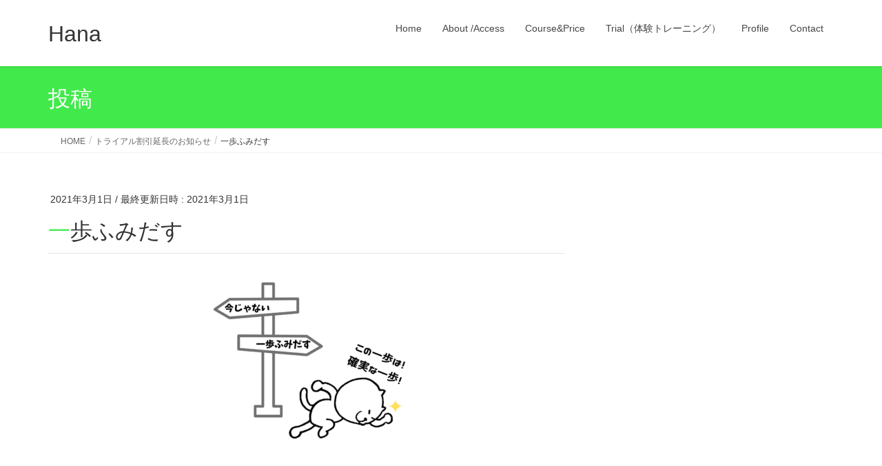

--- FILE ---
content_type: text/html; charset=UTF-8
request_url: https://hana-tr.com/ex-trial/%E4%B8%80%E6%AD%A9%E3%81%B5%E3%81%BF%E3%81%A0%E3%81%99/
body_size: 11412
content:
<!DOCTYPE html>
<html dir="ltr" lang="ja" prefix="og: https://ogp.me/ns#">
<head>
<meta charset="utf-8">
<meta http-equiv="X-UA-Compatible" content="IE=edge">
<meta name="viewport" content="width=device-width, initial-scale=1">
<title>一歩ふみだす | Hana</title>
	<style>img:is([sizes="auto" i], [sizes^="auto," i]) { contain-intrinsic-size: 3000px 1500px }</style>
	
		<!-- All in One SEO 4.9.3 - aioseo.com -->
	<meta name="robots" content="max-image-preview:large" />
	<meta name="author" content="Hana"/>
	<link rel="canonical" href="https://hana-tr.com/ex-trial/%e4%b8%80%e6%ad%a9%e3%81%b5%e3%81%bf%e3%81%a0%e3%81%99/" />
	<meta name="generator" content="All in One SEO (AIOSEO) 4.9.3" />
		<meta property="og:locale" content="ja_JP" />
		<meta property="og:site_name" content="Hana | 綱島の女性専用プライベートジム" />
		<meta property="og:type" content="article" />
		<meta property="og:title" content="一歩ふみだす | Hana" />
		<meta property="og:url" content="https://hana-tr.com/ex-trial/%e4%b8%80%e6%ad%a9%e3%81%b5%e3%81%bf%e3%81%a0%e3%81%99/" />
		<meta property="article:published_time" content="2021-02-28T15:34:32+00:00" />
		<meta property="article:modified_time" content="2021-02-28T15:34:32+00:00" />
		<meta name="twitter:card" content="summary" />
		<meta name="twitter:title" content="一歩ふみだす | Hana" />
		<script type="application/ld+json" class="aioseo-schema">
			{"@context":"https:\/\/schema.org","@graph":[{"@type":"BreadcrumbList","@id":"https:\/\/hana-tr.com\/ex-trial\/%e4%b8%80%e6%ad%a9%e3%81%b5%e3%81%bf%e3%81%a0%e3%81%99\/#breadcrumblist","itemListElement":[{"@type":"ListItem","@id":"https:\/\/hana-tr.com#listItem","position":1,"name":"\u30db\u30fc\u30e0","item":"https:\/\/hana-tr.com","nextItem":{"@type":"ListItem","@id":"https:\/\/hana-tr.com\/ex-trial\/%e4%b8%80%e6%ad%a9%e3%81%b5%e3%81%bf%e3%81%a0%e3%81%99\/#listItem","name":"\u4e00\u6b69\u3075\u307f\u3060\u3059"}},{"@type":"ListItem","@id":"https:\/\/hana-tr.com\/ex-trial\/%e4%b8%80%e6%ad%a9%e3%81%b5%e3%81%bf%e3%81%a0%e3%81%99\/#listItem","position":2,"name":"\u4e00\u6b69\u3075\u307f\u3060\u3059","previousItem":{"@type":"ListItem","@id":"https:\/\/hana-tr.com#listItem","name":"\u30db\u30fc\u30e0"}}]},{"@type":"ItemPage","@id":"https:\/\/hana-tr.com\/ex-trial\/%e4%b8%80%e6%ad%a9%e3%81%b5%e3%81%bf%e3%81%a0%e3%81%99\/#itempage","url":"https:\/\/hana-tr.com\/ex-trial\/%e4%b8%80%e6%ad%a9%e3%81%b5%e3%81%bf%e3%81%a0%e3%81%99\/","name":"\u4e00\u6b69\u3075\u307f\u3060\u3059 | Hana","inLanguage":"ja","isPartOf":{"@id":"https:\/\/hana-tr.com\/#website"},"breadcrumb":{"@id":"https:\/\/hana-tr.com\/ex-trial\/%e4%b8%80%e6%ad%a9%e3%81%b5%e3%81%bf%e3%81%a0%e3%81%99\/#breadcrumblist"},"author":{"@id":"https:\/\/hana-tr.com\/author\/hanatr\/#author"},"creator":{"@id":"https:\/\/hana-tr.com\/author\/hanatr\/#author"},"datePublished":"2021-03-01T00:34:32+09:00","dateModified":"2021-03-01T00:34:32+09:00"},{"@type":"Organization","@id":"https:\/\/hana-tr.com\/#organization","name":"Hana","description":"\u7db1\u5cf6\u306e\u5973\u6027\u5c02\u7528\u30d7\u30e9\u30a4\u30d9\u30fc\u30c8\u30b8\u30e0","url":"https:\/\/hana-tr.com\/","logo":{"@type":"ImageObject","url":"https:\/\/hana-tr.com\/wp-content\/uploads\/2019\/12\/cropped-IMG_1528_Original-1-e1575652937548.png","@id":"https:\/\/hana-tr.com\/ex-trial\/%e4%b8%80%e6%ad%a9%e3%81%b5%e3%81%bf%e3%81%a0%e3%81%99\/#organizationLogo","width":239,"height":250},"image":{"@id":"https:\/\/hana-tr.com\/ex-trial\/%e4%b8%80%e6%ad%a9%e3%81%b5%e3%81%bf%e3%81%a0%e3%81%99\/#organizationLogo"}},{"@type":"Person","@id":"https:\/\/hana-tr.com\/author\/hanatr\/#author","url":"https:\/\/hana-tr.com\/author\/hanatr\/","name":"Hana","image":{"@type":"ImageObject","@id":"https:\/\/hana-tr.com\/ex-trial\/%e4%b8%80%e6%ad%a9%e3%81%b5%e3%81%bf%e3%81%a0%e3%81%99\/#authorImage","url":"https:\/\/secure.gravatar.com\/avatar\/3b6d320b5b13d2c5acb6fc21efea06fd?s=96&d=mm&r=g","width":96,"height":96,"caption":"Hana"}},{"@type":"WebSite","@id":"https:\/\/hana-tr.com\/#website","url":"https:\/\/hana-tr.com\/","name":"Hana","description":"\u7db1\u5cf6\u306e\u5973\u6027\u5c02\u7528\u30d7\u30e9\u30a4\u30d9\u30fc\u30c8\u30b8\u30e0","inLanguage":"ja","publisher":{"@id":"https:\/\/hana-tr.com\/#organization"}}]}
		</script>
		<!-- All in One SEO -->

<link rel='dns-prefetch' href='//webfonts.xserver.jp' />
<link rel="alternate" type="application/rss+xml" title="Hana &raquo; フィード" href="https://hana-tr.com/feed/" />
<link rel="alternate" type="application/rss+xml" title="Hana &raquo; コメントフィード" href="https://hana-tr.com/comments/feed/" />
<link rel="alternate" type="application/rss+xml" title="Hana &raquo; 一歩ふみだす のコメントのフィード" href="https://hana-tr.com/ex-trial/%e4%b8%80%e6%ad%a9%e3%81%b5%e3%81%bf%e3%81%a0%e3%81%99/feed/" />
<script type="text/javascript">
/* <![CDATA[ */
window._wpemojiSettings = {"baseUrl":"https:\/\/s.w.org\/images\/core\/emoji\/15.0.3\/72x72\/","ext":".png","svgUrl":"https:\/\/s.w.org\/images\/core\/emoji\/15.0.3\/svg\/","svgExt":".svg","source":{"concatemoji":"https:\/\/hana-tr.com\/wp-includes\/js\/wp-emoji-release.min.js?ver=6.7.4"}};
/*! This file is auto-generated */
!function(i,n){var o,s,e;function c(e){try{var t={supportTests:e,timestamp:(new Date).valueOf()};sessionStorage.setItem(o,JSON.stringify(t))}catch(e){}}function p(e,t,n){e.clearRect(0,0,e.canvas.width,e.canvas.height),e.fillText(t,0,0);var t=new Uint32Array(e.getImageData(0,0,e.canvas.width,e.canvas.height).data),r=(e.clearRect(0,0,e.canvas.width,e.canvas.height),e.fillText(n,0,0),new Uint32Array(e.getImageData(0,0,e.canvas.width,e.canvas.height).data));return t.every(function(e,t){return e===r[t]})}function u(e,t,n){switch(t){case"flag":return n(e,"\ud83c\udff3\ufe0f\u200d\u26a7\ufe0f","\ud83c\udff3\ufe0f\u200b\u26a7\ufe0f")?!1:!n(e,"\ud83c\uddfa\ud83c\uddf3","\ud83c\uddfa\u200b\ud83c\uddf3")&&!n(e,"\ud83c\udff4\udb40\udc67\udb40\udc62\udb40\udc65\udb40\udc6e\udb40\udc67\udb40\udc7f","\ud83c\udff4\u200b\udb40\udc67\u200b\udb40\udc62\u200b\udb40\udc65\u200b\udb40\udc6e\u200b\udb40\udc67\u200b\udb40\udc7f");case"emoji":return!n(e,"\ud83d\udc26\u200d\u2b1b","\ud83d\udc26\u200b\u2b1b")}return!1}function f(e,t,n){var r="undefined"!=typeof WorkerGlobalScope&&self instanceof WorkerGlobalScope?new OffscreenCanvas(300,150):i.createElement("canvas"),a=r.getContext("2d",{willReadFrequently:!0}),o=(a.textBaseline="top",a.font="600 32px Arial",{});return e.forEach(function(e){o[e]=t(a,e,n)}),o}function t(e){var t=i.createElement("script");t.src=e,t.defer=!0,i.head.appendChild(t)}"undefined"!=typeof Promise&&(o="wpEmojiSettingsSupports",s=["flag","emoji"],n.supports={everything:!0,everythingExceptFlag:!0},e=new Promise(function(e){i.addEventListener("DOMContentLoaded",e,{once:!0})}),new Promise(function(t){var n=function(){try{var e=JSON.parse(sessionStorage.getItem(o));if("object"==typeof e&&"number"==typeof e.timestamp&&(new Date).valueOf()<e.timestamp+604800&&"object"==typeof e.supportTests)return e.supportTests}catch(e){}return null}();if(!n){if("undefined"!=typeof Worker&&"undefined"!=typeof OffscreenCanvas&&"undefined"!=typeof URL&&URL.createObjectURL&&"undefined"!=typeof Blob)try{var e="postMessage("+f.toString()+"("+[JSON.stringify(s),u.toString(),p.toString()].join(",")+"));",r=new Blob([e],{type:"text/javascript"}),a=new Worker(URL.createObjectURL(r),{name:"wpTestEmojiSupports"});return void(a.onmessage=function(e){c(n=e.data),a.terminate(),t(n)})}catch(e){}c(n=f(s,u,p))}t(n)}).then(function(e){for(var t in e)n.supports[t]=e[t],n.supports.everything=n.supports.everything&&n.supports[t],"flag"!==t&&(n.supports.everythingExceptFlag=n.supports.everythingExceptFlag&&n.supports[t]);n.supports.everythingExceptFlag=n.supports.everythingExceptFlag&&!n.supports.flag,n.DOMReady=!1,n.readyCallback=function(){n.DOMReady=!0}}).then(function(){return e}).then(function(){var e;n.supports.everything||(n.readyCallback(),(e=n.source||{}).concatemoji?t(e.concatemoji):e.wpemoji&&e.twemoji&&(t(e.twemoji),t(e.wpemoji)))}))}((window,document),window._wpemojiSettings);
/* ]]> */
</script>
<style id='wp-emoji-styles-inline-css' type='text/css'>

	img.wp-smiley, img.emoji {
		display: inline !important;
		border: none !important;
		box-shadow: none !important;
		height: 1em !important;
		width: 1em !important;
		margin: 0 0.07em !important;
		vertical-align: -0.1em !important;
		background: none !important;
		padding: 0 !important;
	}
</style>
<link rel='stylesheet' id='wp-block-library-css' href='https://hana-tr.com/wp-includes/css/dist/block-library/style.min.css?ver=6.7.4' type='text/css' media='all' />
<link rel='stylesheet' id='aioseo/css/src/vue/standalone/blocks/table-of-contents/global.scss-css' href='https://hana-tr.com/wp-content/plugins/all-in-one-seo-pack/dist/Lite/assets/css/table-of-contents/global.e90f6d47.css?ver=4.9.3' type='text/css' media='all' />
<style id='classic-theme-styles-inline-css' type='text/css'>
/*! This file is auto-generated */
.wp-block-button__link{color:#fff;background-color:#32373c;border-radius:9999px;box-shadow:none;text-decoration:none;padding:calc(.667em + 2px) calc(1.333em + 2px);font-size:1.125em}.wp-block-file__button{background:#32373c;color:#fff;text-decoration:none}
</style>
<style id='global-styles-inline-css' type='text/css'>
:root{--wp--preset--aspect-ratio--square: 1;--wp--preset--aspect-ratio--4-3: 4/3;--wp--preset--aspect-ratio--3-4: 3/4;--wp--preset--aspect-ratio--3-2: 3/2;--wp--preset--aspect-ratio--2-3: 2/3;--wp--preset--aspect-ratio--16-9: 16/9;--wp--preset--aspect-ratio--9-16: 9/16;--wp--preset--color--black: #000000;--wp--preset--color--cyan-bluish-gray: #abb8c3;--wp--preset--color--white: #ffffff;--wp--preset--color--pale-pink: #f78da7;--wp--preset--color--vivid-red: #cf2e2e;--wp--preset--color--luminous-vivid-orange: #ff6900;--wp--preset--color--luminous-vivid-amber: #fcb900;--wp--preset--color--light-green-cyan: #7bdcb5;--wp--preset--color--vivid-green-cyan: #00d084;--wp--preset--color--pale-cyan-blue: #8ed1fc;--wp--preset--color--vivid-cyan-blue: #0693e3;--wp--preset--color--vivid-purple: #9b51e0;--wp--preset--gradient--vivid-cyan-blue-to-vivid-purple: linear-gradient(135deg,rgba(6,147,227,1) 0%,rgb(155,81,224) 100%);--wp--preset--gradient--light-green-cyan-to-vivid-green-cyan: linear-gradient(135deg,rgb(122,220,180) 0%,rgb(0,208,130) 100%);--wp--preset--gradient--luminous-vivid-amber-to-luminous-vivid-orange: linear-gradient(135deg,rgba(252,185,0,1) 0%,rgba(255,105,0,1) 100%);--wp--preset--gradient--luminous-vivid-orange-to-vivid-red: linear-gradient(135deg,rgba(255,105,0,1) 0%,rgb(207,46,46) 100%);--wp--preset--gradient--very-light-gray-to-cyan-bluish-gray: linear-gradient(135deg,rgb(238,238,238) 0%,rgb(169,184,195) 100%);--wp--preset--gradient--cool-to-warm-spectrum: linear-gradient(135deg,rgb(74,234,220) 0%,rgb(151,120,209) 20%,rgb(207,42,186) 40%,rgb(238,44,130) 60%,rgb(251,105,98) 80%,rgb(254,248,76) 100%);--wp--preset--gradient--blush-light-purple: linear-gradient(135deg,rgb(255,206,236) 0%,rgb(152,150,240) 100%);--wp--preset--gradient--blush-bordeaux: linear-gradient(135deg,rgb(254,205,165) 0%,rgb(254,45,45) 50%,rgb(107,0,62) 100%);--wp--preset--gradient--luminous-dusk: linear-gradient(135deg,rgb(255,203,112) 0%,rgb(199,81,192) 50%,rgb(65,88,208) 100%);--wp--preset--gradient--pale-ocean: linear-gradient(135deg,rgb(255,245,203) 0%,rgb(182,227,212) 50%,rgb(51,167,181) 100%);--wp--preset--gradient--electric-grass: linear-gradient(135deg,rgb(202,248,128) 0%,rgb(113,206,126) 100%);--wp--preset--gradient--midnight: linear-gradient(135deg,rgb(2,3,129) 0%,rgb(40,116,252) 100%);--wp--preset--font-size--small: 13px;--wp--preset--font-size--medium: 20px;--wp--preset--font-size--large: 36px;--wp--preset--font-size--x-large: 42px;--wp--preset--spacing--20: 0.44rem;--wp--preset--spacing--30: 0.67rem;--wp--preset--spacing--40: 1rem;--wp--preset--spacing--50: 1.5rem;--wp--preset--spacing--60: 2.25rem;--wp--preset--spacing--70: 3.38rem;--wp--preset--spacing--80: 5.06rem;--wp--preset--shadow--natural: 6px 6px 9px rgba(0, 0, 0, 0.2);--wp--preset--shadow--deep: 12px 12px 50px rgba(0, 0, 0, 0.4);--wp--preset--shadow--sharp: 6px 6px 0px rgba(0, 0, 0, 0.2);--wp--preset--shadow--outlined: 6px 6px 0px -3px rgba(255, 255, 255, 1), 6px 6px rgba(0, 0, 0, 1);--wp--preset--shadow--crisp: 6px 6px 0px rgba(0, 0, 0, 1);}:where(.is-layout-flex){gap: 0.5em;}:where(.is-layout-grid){gap: 0.5em;}body .is-layout-flex{display: flex;}.is-layout-flex{flex-wrap: wrap;align-items: center;}.is-layout-flex > :is(*, div){margin: 0;}body .is-layout-grid{display: grid;}.is-layout-grid > :is(*, div){margin: 0;}:where(.wp-block-columns.is-layout-flex){gap: 2em;}:where(.wp-block-columns.is-layout-grid){gap: 2em;}:where(.wp-block-post-template.is-layout-flex){gap: 1.25em;}:where(.wp-block-post-template.is-layout-grid){gap: 1.25em;}.has-black-color{color: var(--wp--preset--color--black) !important;}.has-cyan-bluish-gray-color{color: var(--wp--preset--color--cyan-bluish-gray) !important;}.has-white-color{color: var(--wp--preset--color--white) !important;}.has-pale-pink-color{color: var(--wp--preset--color--pale-pink) !important;}.has-vivid-red-color{color: var(--wp--preset--color--vivid-red) !important;}.has-luminous-vivid-orange-color{color: var(--wp--preset--color--luminous-vivid-orange) !important;}.has-luminous-vivid-amber-color{color: var(--wp--preset--color--luminous-vivid-amber) !important;}.has-light-green-cyan-color{color: var(--wp--preset--color--light-green-cyan) !important;}.has-vivid-green-cyan-color{color: var(--wp--preset--color--vivid-green-cyan) !important;}.has-pale-cyan-blue-color{color: var(--wp--preset--color--pale-cyan-blue) !important;}.has-vivid-cyan-blue-color{color: var(--wp--preset--color--vivid-cyan-blue) !important;}.has-vivid-purple-color{color: var(--wp--preset--color--vivid-purple) !important;}.has-black-background-color{background-color: var(--wp--preset--color--black) !important;}.has-cyan-bluish-gray-background-color{background-color: var(--wp--preset--color--cyan-bluish-gray) !important;}.has-white-background-color{background-color: var(--wp--preset--color--white) !important;}.has-pale-pink-background-color{background-color: var(--wp--preset--color--pale-pink) !important;}.has-vivid-red-background-color{background-color: var(--wp--preset--color--vivid-red) !important;}.has-luminous-vivid-orange-background-color{background-color: var(--wp--preset--color--luminous-vivid-orange) !important;}.has-luminous-vivid-amber-background-color{background-color: var(--wp--preset--color--luminous-vivid-amber) !important;}.has-light-green-cyan-background-color{background-color: var(--wp--preset--color--light-green-cyan) !important;}.has-vivid-green-cyan-background-color{background-color: var(--wp--preset--color--vivid-green-cyan) !important;}.has-pale-cyan-blue-background-color{background-color: var(--wp--preset--color--pale-cyan-blue) !important;}.has-vivid-cyan-blue-background-color{background-color: var(--wp--preset--color--vivid-cyan-blue) !important;}.has-vivid-purple-background-color{background-color: var(--wp--preset--color--vivid-purple) !important;}.has-black-border-color{border-color: var(--wp--preset--color--black) !important;}.has-cyan-bluish-gray-border-color{border-color: var(--wp--preset--color--cyan-bluish-gray) !important;}.has-white-border-color{border-color: var(--wp--preset--color--white) !important;}.has-pale-pink-border-color{border-color: var(--wp--preset--color--pale-pink) !important;}.has-vivid-red-border-color{border-color: var(--wp--preset--color--vivid-red) !important;}.has-luminous-vivid-orange-border-color{border-color: var(--wp--preset--color--luminous-vivid-orange) !important;}.has-luminous-vivid-amber-border-color{border-color: var(--wp--preset--color--luminous-vivid-amber) !important;}.has-light-green-cyan-border-color{border-color: var(--wp--preset--color--light-green-cyan) !important;}.has-vivid-green-cyan-border-color{border-color: var(--wp--preset--color--vivid-green-cyan) !important;}.has-pale-cyan-blue-border-color{border-color: var(--wp--preset--color--pale-cyan-blue) !important;}.has-vivid-cyan-blue-border-color{border-color: var(--wp--preset--color--vivid-cyan-blue) !important;}.has-vivid-purple-border-color{border-color: var(--wp--preset--color--vivid-purple) !important;}.has-vivid-cyan-blue-to-vivid-purple-gradient-background{background: var(--wp--preset--gradient--vivid-cyan-blue-to-vivid-purple) !important;}.has-light-green-cyan-to-vivid-green-cyan-gradient-background{background: var(--wp--preset--gradient--light-green-cyan-to-vivid-green-cyan) !important;}.has-luminous-vivid-amber-to-luminous-vivid-orange-gradient-background{background: var(--wp--preset--gradient--luminous-vivid-amber-to-luminous-vivid-orange) !important;}.has-luminous-vivid-orange-to-vivid-red-gradient-background{background: var(--wp--preset--gradient--luminous-vivid-orange-to-vivid-red) !important;}.has-very-light-gray-to-cyan-bluish-gray-gradient-background{background: var(--wp--preset--gradient--very-light-gray-to-cyan-bluish-gray) !important;}.has-cool-to-warm-spectrum-gradient-background{background: var(--wp--preset--gradient--cool-to-warm-spectrum) !important;}.has-blush-light-purple-gradient-background{background: var(--wp--preset--gradient--blush-light-purple) !important;}.has-blush-bordeaux-gradient-background{background: var(--wp--preset--gradient--blush-bordeaux) !important;}.has-luminous-dusk-gradient-background{background: var(--wp--preset--gradient--luminous-dusk) !important;}.has-pale-ocean-gradient-background{background: var(--wp--preset--gradient--pale-ocean) !important;}.has-electric-grass-gradient-background{background: var(--wp--preset--gradient--electric-grass) !important;}.has-midnight-gradient-background{background: var(--wp--preset--gradient--midnight) !important;}.has-small-font-size{font-size: var(--wp--preset--font-size--small) !important;}.has-medium-font-size{font-size: var(--wp--preset--font-size--medium) !important;}.has-large-font-size{font-size: var(--wp--preset--font-size--large) !important;}.has-x-large-font-size{font-size: var(--wp--preset--font-size--x-large) !important;}
:where(.wp-block-post-template.is-layout-flex){gap: 1.25em;}:where(.wp-block-post-template.is-layout-grid){gap: 1.25em;}
:where(.wp-block-columns.is-layout-flex){gap: 2em;}:where(.wp-block-columns.is-layout-grid){gap: 2em;}
:root :where(.wp-block-pullquote){font-size: 1.5em;line-height: 1.6;}
</style>
<link rel='stylesheet' id='toc-screen-css' href='https://hana-tr.com/wp-content/plugins/table-of-contents-plus/screen.min.css?ver=2411.1' type='text/css' media='all' />
<link rel='stylesheet' id='lightning-design-style-css' href='https://hana-tr.com/wp-content/themes/lightning/_g2/design-skin/origin/css/style.css?ver=15.33.1' type='text/css' media='all' />
<style id='lightning-design-style-inline-css' type='text/css'>
:root {--color-key:#41ea4a;--wp--preset--color--vk-color-primary:#41ea4a;--color-key-dark:#2e6da4;}
/* ltg common custom */:root {--vk-menu-acc-btn-border-color:#333;--vk-color-primary:#41ea4a;--vk-color-primary-dark:#37c73f;--vk-color-primary-vivid:#48ff51;--color-key:#41ea4a;--wp--preset--color--vk-color-primary:#41ea4a;--color-key-dark:#37c73f;}.veu_color_txt_key { color:#37c73f ; }.veu_color_bg_key { background-color:#37c73f ; }.veu_color_border_key { border-color:#37c73f ; }.btn-default { border-color:#41ea4a;color:#41ea4a;}.btn-default:focus,.btn-default:hover { border-color:#41ea4a;background-color: #41ea4a; }.wp-block-search__button,.btn-primary { background-color:#41ea4a;border-color:#37c73f; }.wp-block-search__button:focus,.wp-block-search__button:hover,.btn-primary:not(:disabled):not(.disabled):active,.btn-primary:focus,.btn-primary:hover { background-color:#37c73f;border-color:#41ea4a; }.btn-outline-primary { color : #41ea4a ; border-color:#41ea4a; }.btn-outline-primary:not(:disabled):not(.disabled):active,.btn-outline-primary:focus,.btn-outline-primary:hover { color : #fff; background-color:#41ea4a;border-color:#37c73f; }a { color:#337ab7; }
.tagcloud a:before { font-family: "Font Awesome 7 Free";content: "\f02b";font-weight: bold; }
a { color:#2e6da4 ; }a:hover { color:#41ea4a ; }.page-header { background-color:#41ea4a; }h1.entry-title:first-letter,.single h1.entry-title:first-letter { color:#41ea4a; }h2,.mainSection-title { border-top-color:#41ea4a; }h3:after,.subSection-title:after { border-bottom-color:#41ea4a; }.media .media-body .media-heading a:hover { color:#41ea4a; }ul.page-numbers li span.page-numbers.current,.page-link dl .post-page-numbers.current { background-color:#41ea4a; }.pager li > a { border-color:#41ea4a;color:#41ea4a;}.pager li > a:hover { background-color:#41ea4a;color:#fff;}footer { border-top-color:#41ea4a; }dt { border-left-color:#41ea4a; }@media (min-width: 768px){ ul.gMenu > li > a:after { border-bottom-color: #41ea4a ; }} /* @media (min-width: 768px) */
</style>
<link rel='stylesheet' id='lightning-common-style-css' href='https://hana-tr.com/wp-content/themes/lightning/_g2/assets/css/common.css?ver=15.33.1' type='text/css' media='all' />
<style id='lightning-common-style-inline-css' type='text/css'>
/* vk-mobile-nav */:root {--vk-mobile-nav-menu-btn-bg-src: url("https://hana-tr.com/wp-content/themes/lightning/_g2/inc/vk-mobile-nav/package/images/vk-menu-btn-black.svg");--vk-mobile-nav-menu-btn-close-bg-src: url("https://hana-tr.com/wp-content/themes/lightning/_g2/inc/vk-mobile-nav/package/images/vk-menu-close-black.svg");--vk-menu-acc-icon-open-black-bg-src: url("https://hana-tr.com/wp-content/themes/lightning/_g2/inc/vk-mobile-nav/package/images/vk-menu-acc-icon-open-black.svg");--vk-menu-acc-icon-open-white-bg-src: url("https://hana-tr.com/wp-content/themes/lightning/_g2/inc/vk-mobile-nav/package/images/vk-menu-acc-icon-open-white.svg");--vk-menu-acc-icon-close-black-bg-src: url("https://hana-tr.com/wp-content/themes/lightning/_g2/inc/vk-mobile-nav/package/images/vk-menu-close-black.svg");--vk-menu-acc-icon-close-white-bg-src: url("https://hana-tr.com/wp-content/themes/lightning/_g2/inc/vk-mobile-nav/package/images/vk-menu-close-white.svg");}
</style>
<link rel='stylesheet' id='lightning-theme-style-css' href='https://hana-tr.com/wp-content/themes/lightning/style.css?ver=15.33.1' type='text/css' media='all' />
<style id='lightning-theme-style-inline-css' type='text/css'>

			.prBlock_icon_outer { border:1px solid #41ea4a; }
			.prBlock_icon { color:#41ea4a; }
		
</style>
<link rel='stylesheet' id='vk-font-awesome-css' href='https://hana-tr.com/wp-content/themes/lightning/vendor/vektor-inc/font-awesome-versions/src/font-awesome/css/all.min.css?ver=7.1.0' type='text/css' media='all' />
<script type="text/javascript" src="https://hana-tr.com/wp-includes/js/jquery/jquery.min.js?ver=3.7.1" id="jquery-core-js"></script>
<script type="text/javascript" src="https://hana-tr.com/wp-includes/js/jquery/jquery-migrate.min.js?ver=3.4.1" id="jquery-migrate-js"></script>
<script type="text/javascript" src="//webfonts.xserver.jp/js/xserverv3.js?fadein=0&amp;ver=2.0.9" id="typesquare_std-js"></script>
<link rel="https://api.w.org/" href="https://hana-tr.com/wp-json/" /><link rel="alternate" title="JSON" type="application/json" href="https://hana-tr.com/wp-json/wp/v2/media/680" /><link rel="EditURI" type="application/rsd+xml" title="RSD" href="https://hana-tr.com/xmlrpc.php?rsd" />
<meta name="generator" content="WordPress 6.7.4" />
<link rel='shortlink' href='https://hana-tr.com/?p=680' />
<link rel="alternate" title="oEmbed (JSON)" type="application/json+oembed" href="https://hana-tr.com/wp-json/oembed/1.0/embed?url=https%3A%2F%2Fhana-tr.com%2Fex-trial%2F%25e4%25b8%2580%25e6%25ad%25a9%25e3%2581%25b5%25e3%2581%25bf%25e3%2581%25a0%25e3%2581%2599%2F" />
<link rel="alternate" title="oEmbed (XML)" type="text/xml+oembed" href="https://hana-tr.com/wp-json/oembed/1.0/embed?url=https%3A%2F%2Fhana-tr.com%2Fex-trial%2F%25e4%25b8%2580%25e6%25ad%25a9%25e3%2581%25b5%25e3%2581%25bf%25e3%2581%25a0%25e3%2581%2599%2F&#038;format=xml" />
<style id="lightning-color-custom-for-plugins" type="text/css">/* ltg theme common */.color_key_bg,.color_key_bg_hover:hover{background-color: #41ea4a;}.color_key_txt,.color_key_txt_hover:hover{color: #41ea4a;}.color_key_border,.color_key_border_hover:hover{border-color: #41ea4a;}.color_key_dark_bg,.color_key_dark_bg_hover:hover{background-color: #2e6da4;}.color_key_dark_txt,.color_key_dark_txt_hover:hover{color: #2e6da4;}.color_key_dark_border,.color_key_dark_border_hover:hover{border-color: #2e6da4;}</style><link rel="icon" href="https://hana-tr.com/wp-content/uploads/2019/12/cropped-IMG_1528_Original-1-1-32x32.png" sizes="32x32" />
<link rel="icon" href="https://hana-tr.com/wp-content/uploads/2019/12/cropped-IMG_1528_Original-1-1-192x192.png" sizes="192x192" />
<link rel="apple-touch-icon" href="https://hana-tr.com/wp-content/uploads/2019/12/cropped-IMG_1528_Original-1-1-180x180.png" />
<meta name="msapplication-TileImage" content="https://hana-tr.com/wp-content/uploads/2019/12/cropped-IMG_1528_Original-1-1-270x270.png" />

</head>
<body class="attachment attachment-template-default single single-attachment postid-680 attachmentid-680 attachment-png headfix header_height_changer fa_v7_css device-pc">
<a class="skip-link screen-reader-text" href="#main">コンテンツへスキップ</a>
<a class="skip-link screen-reader-text" href="#vk-mobile-nav">ナビゲーションに移動</a>
<header class="navbar siteHeader">
		<div class="container siteHeadContainer">
		<div class="navbar-header">
						<p class="navbar-brand siteHeader_logo">
			<a href="https://hana-tr.com/">
				<span>Hana</span>
			</a>
			</p>
					</div>

					<div id="gMenu_outer" class="gMenu_outer">
				<nav class="menu-%e3%83%98%e3%83%83%e3%83%80%e3%83%bc%e3%83%a1%e3%83%8b%e3%83%a5%e3%83%bc-container"><ul id="menu-%e3%83%98%e3%83%83%e3%83%80%e3%83%bc%e3%83%a1%e3%83%8b%e3%83%a5%e3%83%bc" class="menu nav gMenu"><li id="menu-item-25" class="menu-item menu-item-type-custom menu-item-object-custom menu-item-home"><a href="https://hana-tr.com/"><strong class="gMenu_name">Home</strong></a></li>
<li id="menu-item-956" class="menu-item menu-item-type-post_type menu-item-object-page"><a href="https://hana-tr.com/about/"><strong class="gMenu_name">About /Access</strong></a></li>
<li id="menu-item-953" class="menu-item menu-item-type-post_type menu-item-object-page"><a href="https://hana-tr.com/courseprice/"><strong class="gMenu_name">Course&#038;Price</strong></a></li>
<li id="menu-item-952" class="menu-item menu-item-type-post_type menu-item-object-page"><a href="https://hana-tr.com/trial/"><strong class="gMenu_name">Trial（体験トレーニング）</strong></a></li>
<li id="menu-item-955" class="menu-item menu-item-type-post_type menu-item-object-page"><a href="https://hana-tr.com/profile/"><strong class="gMenu_name">Profile</strong></a></li>
<li id="menu-item-954" class="menu-item menu-item-type-post_type menu-item-object-page menu-item-has-children"><a href="https://hana-tr.com/contact/"><strong class="gMenu_name">Contact</strong></a>
<ul class="sub-menu">
	<li id="menu-item-957" class="menu-item menu-item-type-post_type menu-item-object-page"><a href="https://hana-tr.com/qanda/">FAQ（よくあるご質問）</a></li>
</ul>
</li>
</ul></nav>			</div>
			</div>
	</header>

<div class="section page-header"><div class="container"><div class="row"><div class="col-md-12">
<div class="page-header_pageTitle">
投稿</div>
</div></div></div></div><!-- [ /.page-header ] -->


<!-- [ .breadSection ] --><div class="section breadSection"><div class="container"><div class="row"><ol class="breadcrumb" itemscope itemtype="https://schema.org/BreadcrumbList"><li id="panHome" itemprop="itemListElement" itemscope itemtype="http://schema.org/ListItem"><a itemprop="item" href="https://hana-tr.com/"><span itemprop="name"><i class="fa-solid fa-house"></i> HOME</span></a><meta itemprop="position" content="1" /></li><li itemprop="itemListElement" itemscope itemtype="http://schema.org/ListItem"><a itemprop="item" href="https://hana-tr.com/ex-trial/"><span itemprop="name">トライアル割引延長のお知らせ</span></a><meta itemprop="position" content="2" /></li><li><span>一歩ふみだす</span><meta itemprop="position" content="3" /></li></ol></div></div></div><!-- [ /.breadSection ] -->

<div class="section siteContent">
<div class="container">
<div class="row">

	<div class="col-md-8 mainSection" id="main" role="main">
				<article id="post-680" class="entry entry-full post-680 attachment type-attachment status-inherit hentry">

	
	
		<header class="entry-header">
			<div class="entry-meta">


<span class="published entry-meta_items">2021年3月1日</span>

<span class="entry-meta_items entry-meta_updated">/ 最終更新日時 : <span class="updated">2021年3月1日</span></span>


	
	<span class="vcard author entry-meta_items entry-meta_items_author entry-meta_hidden"><span class="fn">Hana</span></span>




</div>
				<h1 class="entry-title">
											一歩ふみだす									</h1>
		</header>

	
	
	<div class="entry-body">
				<p class="attachment"><a href='https://hana-tr.com/wp-content/uploads/2021/03/6776bf52fa4f0e1b766e707874fd8982.png'><img fetchpriority="high" decoding="async" width="300" height="300" src="https://hana-tr.com/wp-content/uploads/2021/03/6776bf52fa4f0e1b766e707874fd8982-300x300.png" class="attachment-medium size-medium" alt="" srcset="https://hana-tr.com/wp-content/uploads/2021/03/6776bf52fa4f0e1b766e707874fd8982-300x300.png 300w, https://hana-tr.com/wp-content/uploads/2021/03/6776bf52fa4f0e1b766e707874fd8982-1024x1024.png 1024w, https://hana-tr.com/wp-content/uploads/2021/03/6776bf52fa4f0e1b766e707874fd8982-150x150.png 150w, https://hana-tr.com/wp-content/uploads/2021/03/6776bf52fa4f0e1b766e707874fd8982-768x768.png 768w, https://hana-tr.com/wp-content/uploads/2021/03/6776bf52fa4f0e1b766e707874fd8982.png 1080w" sizes="(max-width: 300px) 100vw, 300px" /></a></p>
			</div>

	
	
	
	
		<div class="entry-footer">

			
		</div><!-- [ /.entry-footer ] -->
	
	
			
		<div id="comments" class="comments-area">
	
		
		
		
			<div id="respond" class="comment-respond">
		<h3 id="reply-title" class="comment-reply-title">コメントを残す <small><a rel="nofollow" id="cancel-comment-reply-link" href="/ex-trial/%E4%B8%80%E6%AD%A9%E3%81%B5%E3%81%BF%E3%81%A0%E3%81%99/#respond" style="display:none;">コメントをキャンセル</a></small></h3><form action="https://hana-tr.com/wp-comments-post.php" method="post" id="commentform" class="comment-form"><p class="comment-notes"><span id="email-notes">メールアドレスが公開されることはありません。</span> <span class="required-field-message"><span class="required">※</span> が付いている欄は必須項目です</span></p><p class="comment-form-comment"><label for="comment">コメント <span class="required">※</span></label> <textarea id="comment" name="comment" cols="45" rows="8" maxlength="65525" required="required"></textarea></p><p class="comment-form-author"><label for="author">名前 <span class="required">※</span></label> <input id="author" name="author" type="text" value="" size="30" maxlength="245" autocomplete="name" required="required" /></p>
<p class="comment-form-email"><label for="email">メール <span class="required">※</span></label> <input id="email" name="email" type="text" value="" size="30" maxlength="100" aria-describedby="email-notes" autocomplete="email" required="required" /></p>
<p class="comment-form-url"><label for="url">サイト</label> <input id="url" name="url" type="text" value="" size="30" maxlength="200" autocomplete="url" /></p>
<p class="comment-form-cookies-consent"><input id="wp-comment-cookies-consent" name="wp-comment-cookies-consent" type="checkbox" value="yes" /> <label for="wp-comment-cookies-consent">次回のコメントで使用するためブラウザーに自分の名前、メールアドレス、サイトを保存する。</label></p>
<p class="form-submit"><input name="submit" type="submit" id="submit" class="submit" value="コメントを送信" /> <input type='hidden' name='comment_post_ID' value='680' id='comment_post_ID' />
<input type='hidden' name='comment_parent' id='comment_parent' value='0' />
</p><p style="display: none;"><input type="hidden" id="akismet_comment_nonce" name="akismet_comment_nonce" value="99f024554e" /></p><p style="display: none !important;" class="akismet-fields-container" data-prefix="ak_"><label>&#916;<textarea name="ak_hp_textarea" cols="45" rows="8" maxlength="100"></textarea></label><input type="hidden" id="ak_js_1" name="ak_js" value="211"/><script>document.getElementById( "ak_js_1" ).setAttribute( "value", ( new Date() ).getTime() );</script></p></form>	</div><!-- #respond -->
	
		</div><!-- #comments -->
	
	
</article><!-- [ /#post-680 ] -->
	<nav>
		<ul class="pager">
		<li class="previous"><a href="https://hana-tr.com/ex-trial/" rel="prev">トライアル割引延長のお知らせ</a></li>
		<li class="next"></li>
		</ul>
	</nav>

			</div><!-- [ /.mainSection ] -->

			<div class="col-md-3 col-md-offset-1 subSection sideSection">
											</div><!-- [ /.subSection ] -->
	

</div><!-- [ /.row ] -->
</div><!-- [ /.container ] -->
</div><!-- [ /.siteContent ] -->

<div class="section sectionBox siteContent_after">
	<div class="container ">
		<div class="row ">
			<div class="col-md-12 ">
			<aside class="widget widget_archive" id="archives-2"><h1 class="widget-title subSection-title">アーカイブ</h1>
			<ul>
					<li><a href='https://hana-tr.com/2024/12/'>2024年12月</a></li>
	<li><a href='https://hana-tr.com/2024/01/'>2024年1月</a></li>
	<li><a href='https://hana-tr.com/2023/04/'>2023年4月</a></li>
	<li><a href='https://hana-tr.com/2022/12/'>2022年12月</a></li>
	<li><a href='https://hana-tr.com/2022/10/'>2022年10月</a></li>
	<li><a href='https://hana-tr.com/2022/06/'>2022年6月</a></li>
	<li><a href='https://hana-tr.com/2022/04/'>2022年4月</a></li>
	<li><a href='https://hana-tr.com/2022/02/'>2022年2月</a></li>
	<li><a href='https://hana-tr.com/2022/01/'>2022年1月</a></li>
	<li><a href='https://hana-tr.com/2021/12/'>2021年12月</a></li>
	<li><a href='https://hana-tr.com/2021/11/'>2021年11月</a></li>
	<li><a href='https://hana-tr.com/2021/10/'>2021年10月</a></li>
	<li><a href='https://hana-tr.com/2021/09/'>2021年9月</a></li>
	<li><a href='https://hana-tr.com/2021/08/'>2021年8月</a></li>
	<li><a href='https://hana-tr.com/2021/07/'>2021年7月</a></li>
	<li><a href='https://hana-tr.com/2021/06/'>2021年6月</a></li>
	<li><a href='https://hana-tr.com/2021/04/'>2021年4月</a></li>
	<li><a href='https://hana-tr.com/2021/03/'>2021年3月</a></li>
	<li><a href='https://hana-tr.com/2021/02/'>2021年2月</a></li>
	<li><a href='https://hana-tr.com/2021/01/'>2021年1月</a></li>
	<li><a href='https://hana-tr.com/2020/12/'>2020年12月</a></li>
	<li><a href='https://hana-tr.com/2020/11/'>2020年11月</a></li>
	<li><a href='https://hana-tr.com/2020/10/'>2020年10月</a></li>
	<li><a href='https://hana-tr.com/2020/09/'>2020年9月</a></li>
	<li><a href='https://hana-tr.com/2020/05/'>2020年5月</a></li>
	<li><a href='https://hana-tr.com/2020/04/'>2020年4月</a></li>
	<li><a href='https://hana-tr.com/2020/03/'>2020年3月</a></li>
	<li><a href='https://hana-tr.com/2020/02/'>2020年2月</a></li>
	<li><a href='https://hana-tr.com/2019/12/'>2019年12月</a></li>
			</ul>

			</aside><aside class="widget widget_categories" id="categories-2"><h1 class="widget-title subSection-title">カテゴリー</h1>
			<ul>
					<li class="cat-item cat-item-5"><a href="https://hana-tr.com/category/%e3%82%b8%e3%83%a0%e3%81%ab%e3%81%a4%e3%81%84%e3%81%a6/">ジムについて</a>
</li>
	<li class="cat-item cat-item-4"><a href="https://hana-tr.com/category/%e3%83%80%e3%82%a4%e3%82%a8%e3%83%83%e3%83%88%e7%9f%a5%e8%ad%98/">ダイエット知識</a>
</li>
	<li class="cat-item cat-item-1"><a href="https://hana-tr.com/category/%e6%9c%aa%e5%88%86%e9%a1%9e/">未分類</a>
</li>
	<li class="cat-item cat-item-6"><a href="https://hana-tr.com/category/muteki/">身体のために</a>
</li>
	<li class="cat-item cat-item-7"><a href="https://hana-tr.com/category/%e9%9b%91%e8%a8%98/">雑記</a>
</li>
			</ul>

			</aside><aside class="widget widget_archive" id="archives-4"><h1 class="widget-title subSection-title">アーカイブ</h1>
			<ul>
					<li><a href='https://hana-tr.com/2024/12/'>2024年12月</a></li>
	<li><a href='https://hana-tr.com/2024/01/'>2024年1月</a></li>
	<li><a href='https://hana-tr.com/2023/04/'>2023年4月</a></li>
	<li><a href='https://hana-tr.com/2022/12/'>2022年12月</a></li>
	<li><a href='https://hana-tr.com/2022/10/'>2022年10月</a></li>
	<li><a href='https://hana-tr.com/2022/06/'>2022年6月</a></li>
	<li><a href='https://hana-tr.com/2022/04/'>2022年4月</a></li>
	<li><a href='https://hana-tr.com/2022/02/'>2022年2月</a></li>
	<li><a href='https://hana-tr.com/2022/01/'>2022年1月</a></li>
	<li><a href='https://hana-tr.com/2021/12/'>2021年12月</a></li>
	<li><a href='https://hana-tr.com/2021/11/'>2021年11月</a></li>
	<li><a href='https://hana-tr.com/2021/10/'>2021年10月</a></li>
	<li><a href='https://hana-tr.com/2021/09/'>2021年9月</a></li>
	<li><a href='https://hana-tr.com/2021/08/'>2021年8月</a></li>
	<li><a href='https://hana-tr.com/2021/07/'>2021年7月</a></li>
	<li><a href='https://hana-tr.com/2021/06/'>2021年6月</a></li>
	<li><a href='https://hana-tr.com/2021/04/'>2021年4月</a></li>
	<li><a href='https://hana-tr.com/2021/03/'>2021年3月</a></li>
	<li><a href='https://hana-tr.com/2021/02/'>2021年2月</a></li>
	<li><a href='https://hana-tr.com/2021/01/'>2021年1月</a></li>
	<li><a href='https://hana-tr.com/2020/12/'>2020年12月</a></li>
	<li><a href='https://hana-tr.com/2020/11/'>2020年11月</a></li>
	<li><a href='https://hana-tr.com/2020/10/'>2020年10月</a></li>
	<li><a href='https://hana-tr.com/2020/09/'>2020年9月</a></li>
	<li><a href='https://hana-tr.com/2020/05/'>2020年5月</a></li>
	<li><a href='https://hana-tr.com/2020/04/'>2020年4月</a></li>
	<li><a href='https://hana-tr.com/2020/03/'>2020年3月</a></li>
	<li><a href='https://hana-tr.com/2020/02/'>2020年2月</a></li>
	<li><a href='https://hana-tr.com/2019/12/'>2019年12月</a></li>
			</ul>

			</aside>			</div>
		</div>
	</div>
</div>


<footer class="section siteFooter">
			<div class="footerMenu">
			<div class="container">
				<nav class="menu-%e3%83%95%e3%83%83%e3%82%bf%e3%83%bc%e3%83%a1%e3%83%8b%e3%83%a5%e3%83%bc-container"><ul id="menu-%e3%83%95%e3%83%83%e3%82%bf%e3%83%bc%e3%83%a1%e3%83%8b%e3%83%a5%e3%83%bc" class="menu nav"><li id="menu-item-958" class="menu-item menu-item-type-custom menu-item-object-custom menu-item-home menu-item-958"><a href="https://hana-tr.com">Home</a></li>
<li id="menu-item-959" class="menu-item menu-item-type-post_type menu-item-object-page menu-item-959"><a href="https://hana-tr.com/contact/">Contact</a></li>
</ul></nav>			</div>
		</div>
					<div class="container sectionBox footerWidget">
			<div class="row">
				<div class="col-md-12"><aside class="widget widget_media_image" id="media_image-5"><h1 class="widget-title subSection-title">カラダ・ココロ・トトノエル</h1><img width="150" height="150" src="https://hana-tr.com/wp-content/uploads/2019/12/IMG_1528_Original-150x150.png" class="image wp-image-41  attachment-thumbnail size-thumbnail" alt="Hana_logo" style="max-width: 100%; height: auto;" title="カラダ・ココロ・トトノエル" decoding="async" loading="lazy" /></aside><aside class="widget widget_text" id="text-13">			<div class="textwidget"><p><strong>Hana　</strong>横浜市・綱島の女性専用プライベートジム。食事もトレーニングも楽しんでほしい、そして何より「自分を大切にしてほしい」想いから、隠れ家のようにひっそりとOpenしました。</p>
</div>
		</aside><aside class="widget widget_meta" id="meta-4"><h1 class="widget-title subSection-title">メタ情報</h1>
		<ul>
						<li><a href="https://hana-tr.com/wp-login.php">ログイン</a></li>
			<li><a href="https://hana-tr.com/feed/">投稿フィード</a></li>
			<li><a href="https://hana-tr.com/comments/feed/">コメントフィード</a></li>

			<li><a href="https://ja.wordpress.org/">WordPress.org</a></li>
		</ul>

		</aside></div>			</div>
		</div>
	
	
	<div class="container sectionBox copySection text-center">
			<p>Copyright &copy; Hana All Rights Reserved.</p><p>Powered by <a href="https://wordpress.org/">WordPress</a> &amp; <a href="https://lightning.nagoya/ja/" target="_blank" title="Free WordPress Theme Lightning"> Lightning Theme</a> by Vektor,Inc. technology.</p>	</div>
</footer>
<div id="vk-mobile-nav-menu-btn" class="vk-mobile-nav-menu-btn">MENU</div><div class="vk-mobile-nav vk-mobile-nav-drop-in" id="vk-mobile-nav"><nav class="vk-mobile-nav-menu-outer" role="navigation"><ul id="menu-%e3%83%98%e3%83%83%e3%83%80%e3%83%bc%e3%83%a1%e3%83%8b%e3%83%a5%e3%83%bc-1" class="vk-menu-acc menu"><li id="menu-item-25" class="menu-item menu-item-type-custom menu-item-object-custom menu-item-home menu-item-25"><a href="https://hana-tr.com/">Home</a></li>
<li id="menu-item-956" class="menu-item menu-item-type-post_type menu-item-object-page menu-item-956"><a href="https://hana-tr.com/about/">About /Access</a></li>
<li id="menu-item-953" class="menu-item menu-item-type-post_type menu-item-object-page menu-item-953"><a href="https://hana-tr.com/courseprice/">Course&#038;Price</a></li>
<li id="menu-item-952" class="menu-item menu-item-type-post_type menu-item-object-page menu-item-952"><a href="https://hana-tr.com/trial/">Trial（体験トレーニング）</a></li>
<li id="menu-item-955" class="menu-item menu-item-type-post_type menu-item-object-page menu-item-955"><a href="https://hana-tr.com/profile/">Profile</a></li>
<li id="menu-item-954" class="menu-item menu-item-type-post_type menu-item-object-page menu-item-has-children menu-item-954"><a href="https://hana-tr.com/contact/">Contact</a>
<ul class="sub-menu">
	<li id="menu-item-957" class="menu-item menu-item-type-post_type menu-item-object-page menu-item-957"><a href="https://hana-tr.com/qanda/">FAQ（よくあるご質問）</a></li>
</ul>
</li>
</ul></nav></div><script type="text/javascript" src="https://hana-tr.com/wp-includes/js/dist/hooks.min.js?ver=4d63a3d491d11ffd8ac6" id="wp-hooks-js"></script>
<script type="text/javascript" src="https://hana-tr.com/wp-includes/js/dist/i18n.min.js?ver=5e580eb46a90c2b997e6" id="wp-i18n-js"></script>
<script type="text/javascript" id="wp-i18n-js-after">
/* <![CDATA[ */
wp.i18n.setLocaleData( { 'text direction\u0004ltr': [ 'ltr' ] } );
/* ]]> */
</script>
<script type="text/javascript" src="https://hana-tr.com/wp-content/plugins/contact-form-7/includes/swv/js/index.js?ver=6.1.4" id="swv-js"></script>
<script type="text/javascript" id="contact-form-7-js-translations">
/* <![CDATA[ */
( function( domain, translations ) {
	var localeData = translations.locale_data[ domain ] || translations.locale_data.messages;
	localeData[""].domain = domain;
	wp.i18n.setLocaleData( localeData, domain );
} )( "contact-form-7", {"translation-revision-date":"2025-11-30 08:12:23+0000","generator":"GlotPress\/4.0.3","domain":"messages","locale_data":{"messages":{"":{"domain":"messages","plural-forms":"nplurals=1; plural=0;","lang":"ja_JP"},"This contact form is placed in the wrong place.":["\u3053\u306e\u30b3\u30f3\u30bf\u30af\u30c8\u30d5\u30a9\u30fc\u30e0\u306f\u9593\u9055\u3063\u305f\u4f4d\u7f6e\u306b\u7f6e\u304b\u308c\u3066\u3044\u307e\u3059\u3002"],"Error:":["\u30a8\u30e9\u30fc:"]}},"comment":{"reference":"includes\/js\/index.js"}} );
/* ]]> */
</script>
<script type="text/javascript" id="contact-form-7-js-before">
/* <![CDATA[ */
var wpcf7 = {
    "api": {
        "root": "https:\/\/hana-tr.com\/wp-json\/",
        "namespace": "contact-form-7\/v1"
    }
};
/* ]]> */
</script>
<script type="text/javascript" src="https://hana-tr.com/wp-content/plugins/contact-form-7/includes/js/index.js?ver=6.1.4" id="contact-form-7-js"></script>
<script type="text/javascript" id="toc-front-js-extra">
/* <![CDATA[ */
var tocplus = {"visibility_show":"show","visibility_hide":"hide","width":"Auto"};
/* ]]> */
</script>
<script type="text/javascript" src="https://hana-tr.com/wp-content/plugins/table-of-contents-plus/front.min.js?ver=2411.1" id="toc-front-js"></script>
<script type="text/javascript" src="https://hana-tr.com/wp-content/themes/lightning/_g2/library/bootstrap-3/js/bootstrap.min.js?ver=3.4.1" id="bootstrap-js-js"></script>
<script type="text/javascript" id="lightning-js-js-extra">
/* <![CDATA[ */
var lightningOpt = [];
/* ]]> */
</script>
<script type="text/javascript" src="https://hana-tr.com/wp-content/themes/lightning/_g2/assets/js/lightning.min.js?ver=15.33.1" id="lightning-js-js"></script>
<script type="text/javascript" src="https://hana-tr.com/wp-includes/js/comment-reply.min.js?ver=6.7.4" id="comment-reply-js" async="async" data-wp-strategy="async"></script>
<script defer type="text/javascript" src="https://hana-tr.com/wp-content/plugins/akismet/_inc/akismet-frontend.js?ver=1762995246" id="akismet-frontend-js"></script>
</body>
</html>
